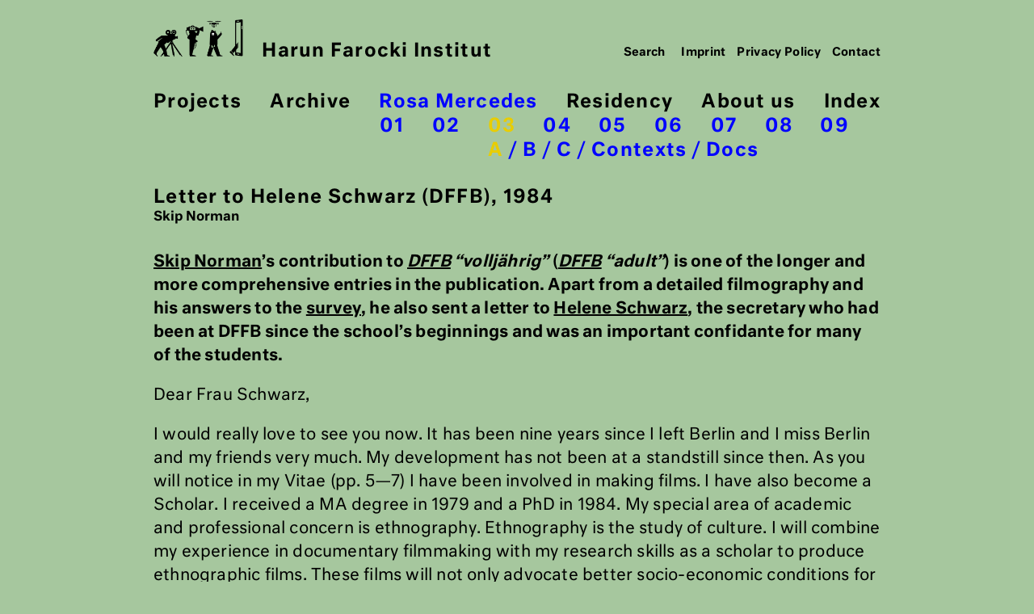

--- FILE ---
content_type: text/html; charset=UTF-8
request_url: https://www.harun-farocki-institut.org/en/2021/01/28/letter-to-helene-schwarz-dffb-1984/
body_size: 6044
content:
<!DOCTYPE html>
<html lang="en-GB" class="noadmin">

<head>

	<meta charset="UTF-8">
	<title>Letter to Helene Schwarz (DFFB), 1984 / A / 03 / Rosa Mercedes / Harun Farocki Institut</title>

    
    <meta name="description" content="">
	<meta name="viewport" content="width=device-width, initial-scale=1.0, shrink-to-fit=no">
	
    <meta name="generator" content="WordPress 5.5.17" /> <!-- leave this for stats please -->
	
	<link rel="stylesheet" href="https://fonts.typotheque.com/WF-029139-009730.css" type="text/css" />  

	<link rel="pingback" href="/xmlrpc.php" />
			<link rel='dns-prefetch' href='//s.w.org' />
		<script type="text/javascript">
			window._wpemojiSettings = {"baseUrl":"https:\/\/s.w.org\/images\/core\/emoji\/13.0.0\/72x72\/","ext":".png","svgUrl":"https:\/\/s.w.org\/images\/core\/emoji\/13.0.0\/svg\/","svgExt":".svg","source":{"concatemoji":"\/wp-includes\/js\/wp-emoji-release.min.js?ver=5.5.17"}};
			!function(e,a,t){var n,r,o,i=a.createElement("canvas"),p=i.getContext&&i.getContext("2d");function s(e,t){var a=String.fromCharCode;p.clearRect(0,0,i.width,i.height),p.fillText(a.apply(this,e),0,0);e=i.toDataURL();return p.clearRect(0,0,i.width,i.height),p.fillText(a.apply(this,t),0,0),e===i.toDataURL()}function c(e){var t=a.createElement("script");t.src=e,t.defer=t.type="text/javascript",a.getElementsByTagName("head")[0].appendChild(t)}for(o=Array("flag","emoji"),t.supports={everything:!0,everythingExceptFlag:!0},r=0;r<o.length;r++)t.supports[o[r]]=function(e){if(!p||!p.fillText)return!1;switch(p.textBaseline="top",p.font="600 32px Arial",e){case"flag":return s([127987,65039,8205,9895,65039],[127987,65039,8203,9895,65039])?!1:!s([55356,56826,55356,56819],[55356,56826,8203,55356,56819])&&!s([55356,57332,56128,56423,56128,56418,56128,56421,56128,56430,56128,56423,56128,56447],[55356,57332,8203,56128,56423,8203,56128,56418,8203,56128,56421,8203,56128,56430,8203,56128,56423,8203,56128,56447]);case"emoji":return!s([55357,56424,8205,55356,57212],[55357,56424,8203,55356,57212])}return!1}(o[r]),t.supports.everything=t.supports.everything&&t.supports[o[r]],"flag"!==o[r]&&(t.supports.everythingExceptFlag=t.supports.everythingExceptFlag&&t.supports[o[r]]);t.supports.everythingExceptFlag=t.supports.everythingExceptFlag&&!t.supports.flag,t.DOMReady=!1,t.readyCallback=function(){t.DOMReady=!0},t.supports.everything||(n=function(){t.readyCallback()},a.addEventListener?(a.addEventListener("DOMContentLoaded",n,!1),e.addEventListener("load",n,!1)):(e.attachEvent("onload",n),a.attachEvent("onreadystatechange",function(){"complete"===a.readyState&&t.readyCallback()})),(n=t.source||{}).concatemoji?c(n.concatemoji):n.wpemoji&&n.twemoji&&(c(n.twemoji),c(n.wpemoji)))}(window,document,window._wpemojiSettings);
		</script>
		<style type="text/css">
img.wp-smiley,
img.emoji {
	display: inline !important;
	border: none !important;
	box-shadow: none !important;
	height: 1em !important;
	width: 1em !important;
	margin: 0 .07em !important;
	vertical-align: -0.1em !important;
	background: none !important;
	padding: 0 !important;
}
</style>
	<link rel='stylesheet' id='wp-block-library-css'  href='/wp-includes/css/dist/block-library/style.min.css?ver=5.5.17' type='text/css' media='all' />
<link rel='stylesheet' id='theme-stylesheet-normalize-css'  href='/wp-content/themes/hafi/css/normalize.css?ver=5.5.17' type='text/css' media='all' />
<link rel='stylesheet' id='theme-stylesheet-css'  href='/wp-content/uploads/wp-less/hafi/css/hafi-a93826c01c.css' type='text/css' media='all' />
<script type='text/javascript' src='/wp-includes/js/jquery/jquery.js?ver=1.12.4-wp' id='jquery-core-js'></script>
<script type='text/javascript' src='/wp-content/themes/hafi/js/fastclick4v2.min.js?ver=5.5.17' id='fastclick-js'></script>
<script type='text/javascript' src='/wp-content/themes/hafi/js/hafi.js?ver=5.5.17' id='my-js-js'></script>
<link rel="EditURI" type="application/rsd+xml" title="RSD" href="/xmlrpc.php?rsd" />
<link rel="wlwmanifest" type="application/wlwmanifest+xml" href="/wp-includes/wlwmanifest.xml" /> 
<link rel='prev' title='Wilbert Reuben Norman Jr.: Curriculum Vitae (1984)' href='/en/2021/01/28/wilbert-reuben-norman-jr-curriculum-vitae-1984/' />
<link rel='next' title='DFFB Survey (1984)' href='/en/2021/01/28/dffb-survey-1984/' />
<meta name="generator" content="WordPress 5.5.17" />
<link rel="canonical" href="/en/2021/01/28/letter-to-helene-schwarz-dffb-1984/" />
<link rel='shortlink' href='/?p=8703' />
<link rel="alternate" type="application/json+oembed" href="/wp-json/oembed/1.0/embed?url=https%3A%2F%2Fwww.harun-farocki-institut.org%2Fen%2F2021%2F01%2F28%2Fletter-to-helene-schwarz-dffb-1984%2F" />
<link rel="alternate" type="text/xml+oembed" href="/wp-json/oembed/1.0/embed?url=https%3A%2F%2Fwww.harun-farocki-institut.org%2Fen%2F2021%2F01%2F28%2Fletter-to-helene-schwarz-dffb-1984%2F&#038;format=xml" />
	<style type='text/css'> body, header { background-color: #a6c79e; }</style>

</head>
<body class="sngl-pst ntgs jrnl jrnl03 jrnlxtr">
	<a id="top"></a>

	
<!-- template part nav -->

	<header role="banner">
		
		
			<nav role="navigation">
			
				<div class="hddn-nav group"><div class="hn-brgr"><span></span><span></span><span></span></div></div>
			
				<a href="/en/"><img src="/wp-content/themes/hafi/images/hafi-piktogramm.png"><img src="/wp-content/themes/hafi/images/hafi-piktogramm-inv.jpg" class="pkt-nv">Harun Farocki Institut</A>
				
				<div class="mn-hpt group"><div class="menu-main-container"><ul id="menu-main" class="menu"><li id="menu-item-39" class="menu-item menu-item-type-taxonomy menu-item-object-category menu-item-has-children menu-item-39"><a href="/en/category/projects/">Projects</a>
<ul class="sub-menu">
	<li id="menu-item-443" class="menu-item menu-item-type-taxonomy menu-item-object-category menu-item-443"><a href="/en/category/projects/research/">Research</a></li>
	<li id="menu-item-442" class="menu-item menu-item-type-taxonomy menu-item-object-category menu-item-442"><a href="/en/category/projects/publications/">Publication</a></li>
	<li id="menu-item-441" class="menu-item menu-item-type-taxonomy menu-item-object-category menu-item-441"><a href="/en/category/projects/event/">Event</a></li>
</ul>
</li>
<li id="menu-item-38" class="menu-item menu-item-type-taxonomy menu-item-object-category menu-item-has-children menu-item-38"><a href="/en/category/archive/">Archive</a>
<ul class="sub-menu">
	<li id="menu-item-3135" class="menu-item menu-item-type-custom menu-item-object-custom menu-item-3135"><a href="https://archiv.harun-farocki-institut.org/en/">Database</a></li>
	<li id="menu-item-440" class="menu-item menu-item-type-taxonomy menu-item-object-category menu-item-440"><a href="/en/category/archive/showcase/">Showcase</a></li>
</ul>
</li>
<li id="menu-item-36" class="menu-item menu-item-type-taxonomy menu-item-object-category current-post-ancestor current-menu-parent current-post-parent menu-item-has-children menu-item-36"><a href="/en/category/rosa-mercedes-en/">Rosa Mercedes</a>
<ul class="sub-menu">
	<li id="menu-item-1653" class="menu-item menu-item-type-taxonomy menu-item-object-category menu-item-1653"><a href="/en/category/rosa-mercedes-en/01-en/">01</a></li>
	<li id="menu-item-4246" class="menu-item menu-item-type-taxonomy menu-item-object-category menu-item-4246"><a href="/en/category/rosa-mercedes-en/02-en/">02</a></li>
	<li id="menu-item-8684" class="menu-item menu-item-type-taxonomy menu-item-object-category current-post-ancestor current-menu-parent current-post-parent menu-item-has-children menu-item-8684"><a href="/en/category/rosa-mercedes-en/03-en/">03</a>
	<ul class="sub-menu">
		<li id="menu-item-8685" class="menu-item menu-item-type-taxonomy menu-item-object-category current-post-ancestor current-menu-parent current-post-parent menu-item-8685"><a href="/en/category/rosa-mercedes-en/03-en/a-en/">A</a></li>
		<li id="menu-item-9628" class="menu-item menu-item-type-taxonomy menu-item-object-category menu-item-9628"><a href="/en/category/rosa-mercedes-en/03-en/b-en/">B</a></li>
		<li id="menu-item-10698" class="menu-item menu-item-type-taxonomy menu-item-object-category menu-item-10698"><a href="/en/category/rosa-mercedes-en/03-en/c-en/">C</a></li>
		<li id="menu-item-10293" class="menu-item menu-item-type-taxonomy menu-item-object-category menu-item-10293"><a href="/en/category/rosa-mercedes-en/03-en/contexts/">Contexts</a></li>
		<li id="menu-item-8736" class="menu-item menu-item-type-taxonomy menu-item-object-category menu-item-8736"><a href="/en/category/rosa-mercedes-en/03-en/docs/">Docs</a></li>
	</ul>
</li>
	<li id="menu-item-10559" class="menu-item menu-item-type-taxonomy menu-item-object-category menu-item-10559"><a href="/en/category/rosa-mercedes-en/04/">04</a></li>
	<li id="menu-item-11049" class="menu-item menu-item-type-taxonomy menu-item-object-category menu-item-11049"><a href="/en/category/rosa-mercedes-en/05/">05</a></li>
	<li id="menu-item-13110" class="menu-item menu-item-type-taxonomy menu-item-object-category menu-item-13110"><a href="/de/category/rosa-mercedes/06/">06</a></li>
	<li id="menu-item-13111" class="menu-item menu-item-type-taxonomy menu-item-object-category menu-item-13111"><a href="/de/category/rosa-mercedes/07/">07</a></li>
	<li id="menu-item-15241" class="menu-item menu-item-type-taxonomy menu-item-object-category menu-item-15241"><a href="/en/category/rosa-mercedes-en/08-rosa-mercedes-en/">08</a></li>
	<li id="menu-item-17007" class="menu-item menu-item-type-taxonomy menu-item-object-category menu-item-17007"><a href="/en/category/rosa-mercedes-en/09-rosa-en/">09</a></li>
</ul>
</li>
<li id="menu-item-84" class="menu-item menu-item-type-taxonomy menu-item-object-category menu-item-has-children menu-item-84"><a href="/en/category/residency-en/">Residency</a>
<ul class="sub-menu">
	<li id="menu-item-446" class="menu-item menu-item-type-taxonomy menu-item-object-category menu-item-446"><a href="/en/category/residency-en/20162017-en/">2016</a></li>
	<li id="menu-item-1520" class="menu-item menu-item-type-taxonomy menu-item-object-category menu-item-1520"><a href="/en/category/residency-en/2017-en/">2017</a></li>
	<li id="menu-item-2536" class="menu-item menu-item-type-taxonomy menu-item-object-category menu-item-2536"><a href="/en/category/residency-en/2018-en/">2018</a></li>
	<li id="menu-item-7056" class="menu-item menu-item-type-taxonomy menu-item-object-category menu-item-7056"><a href="/en/category/residency-en/2020-en/">2020/22</a></li>
	<li id="menu-item-10185" class="menu-item menu-item-type-taxonomy menu-item-object-category menu-item-10185"><a href="/en/category/residency-en/2021/">2021</a></li>
	<li id="menu-item-12618" class="menu-item menu-item-type-taxonomy menu-item-object-category menu-item-12618"><a href="/en/category/residency-en/2022/">2022</a></li>
	<li id="menu-item-14304" class="menu-item menu-item-type-taxonomy menu-item-object-category menu-item-14304"><a href="/en/category/2023-en/">2023</a></li>
	<li id="menu-item-15142" class="menu-item menu-item-type-taxonomy menu-item-object-category menu-item-15142"><a href="/en/category/2024-en/">2024</a></li>
	<li id="menu-item-16248" class="menu-item menu-item-type-taxonomy menu-item-object-category menu-item-16248"><a href="/en/category/2025-en/">2025</a></li>
</ul>
</li>
<li id="menu-item-1195" class="menu-item menu-item-type-post_type menu-item-object-page menu-item-has-children menu-item-1195"><a href="/en/about-us/">About us</a>
<ul class="sub-menu">
	<li id="menu-item-1202" class="menu-item menu-item-type-post_type menu-item-object-page menu-item-1202"><a href="/en/about-us/institute/">Institute</a></li>
	<li id="menu-item-1198" class="menu-item menu-item-type-post_type menu-item-object-page menu-item-1198"><a href="/en/about-us/network/">Network</a></li>
	<li id="menu-item-8044" class="menu-item menu-item-type-taxonomy menu-item-object-category menu-item-8044"><a href="/en/category/about/support/">Support</a></li>
	<li id="menu-item-10563" class="menu-item menu-item-type-taxonomy menu-item-object-category menu-item-10563"><a href="/en/category/hafi-friends-en/">HaFI Friends</a></li>
	<li id="menu-item-15938" class="menu-item menu-item-type-post_type menu-item-object-page menu-item-15938"><a href="/de/ueber-uns/newsletter/">Newsletter</a></li>
</ul>
</li>
<li id="menu-item-445" class="menu-item menu-item-type-post_type menu-item-object-page menu-item-445"><a href="/en/index-2/">Index</a></li>
</ul></div></div>
				
				<div class="rs-trnnr"></div>
				
				<div class="mn-mt">
					
					<form method="GET" action="/en/" role="search"><input type="search" name="s" placeholder="Search" value=""></form>
					<div class="menu-header-menu-english-container"><ul id="menu-header-menu-english" class="menu"><li id="menu-item-423" class="menu-item menu-item-type-post_type menu-item-object-page menu-item-423"><a href="/en/imprint/">Imprint</a></li>
<li id="menu-item-2042" class="menu-item menu-item-type-post_type menu-item-object-page menu-item-privacy-policy menu-item-2042"><a href="/en/privacy-policy/">Privacy Policy</a></li>
<li id="menu-item-424" class="menu-item menu-item-type-post_type menu-item-object-page menu-item-424"><a href="/en/contact/">Contact</a></li>
</ul></div>				</div>
				
							
			</nav>

    </header>


	

	<main role="main">
		
				
						
			
			<article class="post " id="post-8703">


			
				<div class='pst-tp-bc'><a href='/en/category/rosa-mercedes-en/'>Rosa Mercedes</a> / <a href='/en/category/rosa-mercedes-en/03-en/'>03</a> / <a href='/en/category/rosa-mercedes-en/03-en/a-en/'>A</a></div><h1>Letter to Helene Schwarz (DFFB), 1984</h1>
<div class='pst-atrn'>Skip Norman</div><p><strong><a href='/en/tag/skip-norman-en'>Skip Norman</a>’s contribution to <em><a href='/en/tag/dffb-en'>DFFB</a> “volljährig”</em> (<em><a href='/en/tag/dffb-en'>DFFB</a> “adult”</em>) is one of the longer and more comprehensive entries in the publication. Apart from a detailed filmography and his answers to the <a href="/en/2021/01/28/dffb-survey-1984/">survey</a>, he also sent a letter to <a href="link: https://dffb-archiv.de/editorial/helene-schwarz-herz-gedaechtnis-dffb">Helene Schwarz</a>, the secretary who had been at DFFB since the school&#8217;s beginnings and was an important confidante for many of the students.</strong></p>
<p>Dear Frau Schwarz,</p>
<p>I would really love to see you now. It has been nine years since I left Berlin and I miss Berlin and my friends very much. My development has not been at a standstill since then. As you will notice in my Vitae (pp. 5—7) I have been involved in making films. I have also become a Scholar. I received a MA degree in 1979 and a PhD in 1984. My special area of academic and professional concern is ethnography. Ethnography is the study of culture. I will combine my experience in documentary filmmaking with my research skills as a scholar to produce ethnographic films. These films will not only advocate better socio-economic conditions for the subjects of the films but they will throw light on the cultural, social and psychological strengths of the people being documented from their point of view. The ethnographic film extends the concerns of the filmmaker beyond the political-economic into the social-psychological. Of course the ethnographic film is far more complicated than I have outlined here because it is based on the premise of developing a methodology that will minimize the biases and ethnocentric perspectives of the filmmaker. I would love to be invited to teach a course in ethnographic filmmaking and photography, so that your students can learn that filmmaking can go beyond the boundaries of the feature (narrative) film and the documentary (advocacy) film into such areas as Visual anthropology, Visual sociology, and Visual ethnography. Filmmaking skills can be used to record, document and study society. The Visual study of society through the study of culture should be seriously considered as an area of film training for future social scientists, i.e., anthropologists, sociologists, psychologists and humanitarians.</p>
<p>I didn’t intend to give a discourse, although brief, on my enthusiasm for bringing film closer to the lives of real people. That is to say, people as they see themselves and not as they are interpreted by film intellectuals.</p>
<p>I intend to send <a href='/en/tag/dffb-en'>DFFB</a> a copy of my dissertation for the library as soon as it is available. In the meantime, let me extend my heartfelt greetings to you all and reiterate that it would be a pleasure to teach the principles of Visual ethnography and the Visual study of culture. Please give Heinz Rathsack my warmest greetings. One of my doctoral teachers is his friend and international colleague (Robert W. Wagner).</p>
<p><img src="/wp-content/uploads/2021/01/rm_03_a_helene_schwarz.jpg" alt="Shoot of <em>Migrant Family</em>, dir.: Homero de la Cruz&#8221; /></p>
<p><span class="klnr-txt">Shoot of <em>Migrant Family</em>, dir.: Homero de la Cruz</span></p>
<p>The enclosed picture was taken during the shoot of what will be an important documentary film on Mexican American Migrant farm workers in this country. The Mexican American Migrant farmworkers are the ‘Gastarbeiter’ of America. We are hoping to have the film entered in the 1985 festival program in West Berlin. But that depends on how much money can be generated for the post-production work.</p>
<p>Enclosed you will find my curriculum vitae, a set of <a href="/en/2021/01/28/dffb-survey-1984/">answers to your questions</a> (I didn’t answer the questions that implied experience in a German setting), a photograph and a copy of a newsletter that is published by an independent film production Organization in Columbus, Ohio.</p>
<p>Take care and please inform me of the time and place of the twentieth anniversary of class “66”.</p>
<p>Mit sehr herzlichen Grüßen</p>
<p><a href='/en/tag/skip-norman-en'>Skip Norman</a></p>
<p>&nbsp;</p>
<p><span class="klnr-txt-neu">Source: <a href='/en/tag/dffb-en'>DFFB</a> “volljährig”. Absolventen-Info 1984, Redaktion: Malte Ludin, Berlin: <a href='/en/tag/dffb-en'>dffb</a> 1984, p. 67. Image: ibid.</span></p>
<p class="klnr-txt-neu">[Suggested citation: <a href='/en/tag/skip-norman-en'>Skip Norman</a>, “Letter to Helene Schwarz,” <em>Rosa Mercedes</em> 03/A (January 2021), www.harun-farocki-institut.org/en/2021/01/28/letter-to-helene-schwarz-<a href='/en/tag/dffb-en'>dffb</a>-1984/]</p>
<p class='pdf-dl'><a href='/wp-content/uploads/2021/01/Rosa_Mercedes_03A_Skip_Norman_Letter_to_Helene_Schwarz.pdf'>Download PDF</a></p><p class='go-t-tp'><a href='#top'>go to top</a></p>					<span class="rtcl-nf">January 28th, 2021 &mdash; <a href='/en/category/rosa-mercedes-en/'>Rosa Mercedes</a> / <a href='/en/category/rosa-mercedes-en/03-en/'>03</a> / <a href='/en/category/rosa-mercedes-en/03-en/a-en/'>A</a></span>
								
				

					
			</article>
		
						
			
		
	</main>
    
    	<footer role="contentinfo">
		<div>
		
                
		<!-- Matomo -->
<script type="text/javascript">
  var _paq = window._paq = window._paq || [];
  /* tracker methods like "setCustomDimension" should be called before "trackPageView" */
  _paq.push(['trackPageView']);
  _paq.push(['enableLinkTracking']);
  (function() {
    var u="//matomo.harun-farocki-institut.de/";
    _paq.push(['setTrackerUrl', u+'matomo.php']);
    _paq.push(['setSiteId', '2']);
    var d=document, g=d.createElement('script'), s=d.getElementsByTagName('script')[0];
    g.type='text/javascript'; g.async=true; g.src=u+'matomo.js'; s.parentNode.insertBefore(g,s);
  })();
</script>
<!-- End Matomo Code -->
<script type='text/javascript' src='/wp-includes/js/wp-embed.min.js?ver=5.5.17' id='wp-embed-js'></script>
		</div>
	</footer>
</body>
</html>
